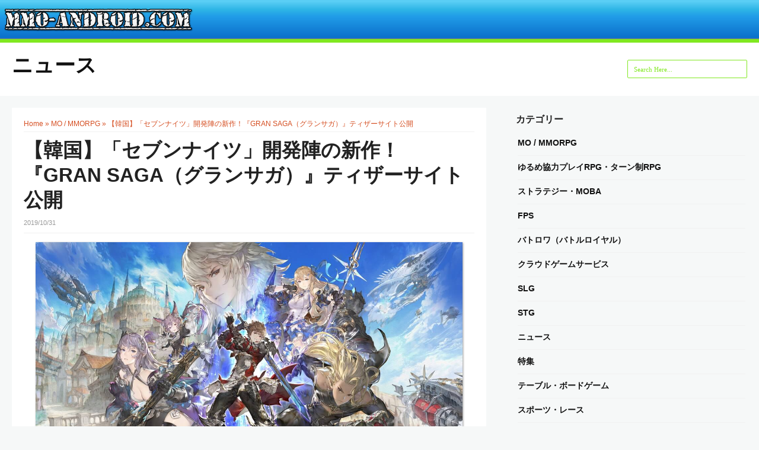

--- FILE ---
content_type: text/html; charset=UTF-8
request_url: https://mmo-android.com/press/48478/
body_size: 11006
content:
<!DOCTYPE html>
<html lang="ja"
	prefix="og: http://ogp.me/ns#" >
<head>
<title>【韓国】「セブンナイツ」開発陣の新作！『GRAN SAGA（グランサガ）』ティザーサイト公開</title>
<meta charset="UTF-8"/>
<meta name="viewport" content="width=device-width, initial-scale=1.0" />

<link rel="profile" href="http://gmpg.org/xfn/11">
<link rel="pingback" href="https://mmo-android.com/press/xmlrpc.php"/>




<!-- All in One SEO Pack 2.12 by Michael Torbert of Semper Fi Web Designob_start_detected [-1,-1] -->
<meta name="description"  content="NPIXELは、MMORPG『GRAN SAGA（グランサガ）』の韓国公式ティザーサイトを公開した。 2020年に発売予定の『GRAN SAGA』は、「セブンナイツ」を誕生させた開発者が集まった新生開発会社NPIXELが披露する最初のプロジェクトだ。 没入度の高い冒険を提供するため、Unreal" />

<meta name="keywords"  content="gran saga（グランサガ）" />

<link rel="canonical" href="https://mmo-android.com/press/48478/" />
<meta property="og:title" content="【韓国】「セブンナイツ」開発陣の新作！『GRAN SAGA（グランサガ）』ティザーサイト公開" />
<meta property="og:type" content="article" />
<meta property="og:url" content="https://mmo-android.com/press/48478/" />
<meta property="og:image" content="https://mmo-android.com/press/wp-content/uploads/2019/10/gs001.jpg" />
<meta property="og:description" content="NPIXELは、MMORPG『GRAN SAGA（グランサガ）』の韓国公式ティザーサイトを公開した。 2020年に発売予定の『GRAN SAGA』は、「セブンナイツ」を誕生させた開発者が集まった新生開発会社NPIXELが披露する最初のプロジェクトだ。 没入度の高い冒険を提供するため、Unreal Engineを利用して華麗なグラフィックを披露し、膨大なコンテンツボリュームを提供する予定だ。 ティザーサイトを通じて、『GRAN SAGA』の世界観と基本的なストーリー、多様なキャラクターやティザー映像を確認することができる。多くの英雄たちの物語を描いた作品で、世界中の英雄は、特別な伝説が宿る「グランウェポン」を探し得ながら、様々な物語を体験していくことになる。 モバイルとPCを含めたマルチプラットフォームを視野に入れて開発中であり、特定機器やプラットフォームに制限されない自由度の高いゲーム性を最大限実現する計画だ。 GRAN SAGA " />
<meta property="article:published_time" content="2019-10-31T05:11:42Z" />
<meta property="article:modified_time" content="2019-10-31T05:12:10Z" />
<meta name="twitter:card" content="summary" />
<meta name="twitter:title" content="【韓国】「セブンナイツ」開発陣の新作！『GRAN SAGA（グランサガ）』ティザーサイト公開" />
<meta name="twitter:description" content="NPIXELは、MMORPG『GRAN SAGA（グランサガ）』の韓国公式ティザーサイトを公開した。 2020年に発売予定の『GRAN SAGA』は、「セブンナイツ」を誕生させた開発者が集まった新生開発会社NPIXELが披露する最初のプロジェクトだ。 没入度の高い冒険を提供するため、Unreal Engineを利用して華麗なグラフィックを披露し、膨大なコンテンツボリュームを提供する予定だ。 ティザーサイトを通じて、『GRAN SAGA』の世界観と基本的なストーリー、多様なキャラクターやティザー映像を確認することができる。多くの英雄たちの物語を描いた作品で、世界中の英雄は、特別な伝説が宿る「グランウェポン」を探し得ながら、様々な物語を体験していくことになる。 モバイルとPCを含めたマルチプラットフォームを視野に入れて開発中であり、特定機器やプラットフォームに制限されない自由度の高いゲーム性を最大限実現する計画だ。 GRAN SAGA " />
<meta name="twitter:image" content="https://mmo-android.com/press/wp-content/uploads/2019/10/gs001.jpg" />
<meta itemprop="image" content="https://mmo-android.com/press/wp-content/uploads/2019/10/gs001.jpg" />
<!-- /all in one seo pack -->
<link rel='dns-prefetch' href='//fonts.googleapis.com' />
<link rel='dns-prefetch' href='//s.w.org' />
<link rel="alternate" type="application/rss+xml" title="ニュース &raquo; フィード" href="https://mmo-android.com/press/feed/" />
<link rel="alternate" type="application/rss+xml" title="ニュース &raquo; コメントフィード" href="https://mmo-android.com/press/comments/feed/" />
		<script type="text/javascript">
			window._wpemojiSettings = {"baseUrl":"https:\/\/s.w.org\/images\/core\/emoji\/11\/72x72\/","ext":".png","svgUrl":"https:\/\/s.w.org\/images\/core\/emoji\/11\/svg\/","svgExt":".svg","source":{"concatemoji":"https:\/\/mmo-android.com\/press\/wp-includes\/js\/wp-emoji-release.min.js?ver=4.9.26"}};
			!function(e,a,t){var n,r,o,i=a.createElement("canvas"),p=i.getContext&&i.getContext("2d");function s(e,t){var a=String.fromCharCode;p.clearRect(0,0,i.width,i.height),p.fillText(a.apply(this,e),0,0);e=i.toDataURL();return p.clearRect(0,0,i.width,i.height),p.fillText(a.apply(this,t),0,0),e===i.toDataURL()}function c(e){var t=a.createElement("script");t.src=e,t.defer=t.type="text/javascript",a.getElementsByTagName("head")[0].appendChild(t)}for(o=Array("flag","emoji"),t.supports={everything:!0,everythingExceptFlag:!0},r=0;r<o.length;r++)t.supports[o[r]]=function(e){if(!p||!p.fillText)return!1;switch(p.textBaseline="top",p.font="600 32px Arial",e){case"flag":return s([55356,56826,55356,56819],[55356,56826,8203,55356,56819])?!1:!s([55356,57332,56128,56423,56128,56418,56128,56421,56128,56430,56128,56423,56128,56447],[55356,57332,8203,56128,56423,8203,56128,56418,8203,56128,56421,8203,56128,56430,8203,56128,56423,8203,56128,56447]);case"emoji":return!s([55358,56760,9792,65039],[55358,56760,8203,9792,65039])}return!1}(o[r]),t.supports.everything=t.supports.everything&&t.supports[o[r]],"flag"!==o[r]&&(t.supports.everythingExceptFlag=t.supports.everythingExceptFlag&&t.supports[o[r]]);t.supports.everythingExceptFlag=t.supports.everythingExceptFlag&&!t.supports.flag,t.DOMReady=!1,t.readyCallback=function(){t.DOMReady=!0},t.supports.everything||(n=function(){t.readyCallback()},a.addEventListener?(a.addEventListener("DOMContentLoaded",n,!1),e.addEventListener("load",n,!1)):(e.attachEvent("onload",n),a.attachEvent("onreadystatechange",function(){"complete"===a.readyState&&t.readyCallback()})),(n=t.source||{}).concatemoji?c(n.concatemoji):n.wpemoji&&n.twemoji&&(c(n.twemoji),c(n.wpemoji)))}(window,document,window._wpemojiSettings);
		</script>
		<style type="text/css">
img.wp-smiley,
img.emoji {
	display: inline !important;
	border: none !important;
	box-shadow: none !important;
	height: 1em !important;
	width: 1em !important;
	margin: 0 .07em !important;
	vertical-align: -0.1em !important;
	background: none !important;
	padding: 0 !important;
}
</style>
	<style type="text/css">
	.wp-pagenavi{float:left !important; }
	</style>
  <link rel='stylesheet' id='advanced-responsive-video-embedder-css'  href='https://mmo-android.com/press/wp-content/plugins/advanced-responsive-video-embedder/public/advanced-responsive-video-embedder-public.css?ver=5.3.3' type='text/css' media='all' />
<link rel='stylesheet' id='se-link-styles-css'  href='https://mmo-android.com/press/wp-content/plugins/search-everything/static/css/se-styles.css?ver=4.9.26' type='text/css' media='all' />
<link rel='stylesheet' id='wc-shortcodes-style-css'  href='https://mmo-android.com/press/wp-content/plugins/wc-shortcodes/includes/css/style.css?ver=1.64' type='text/css' media='all' />
<link rel='stylesheet' id='wordpress-popular-posts-css-css'  href='https://mmo-android.com/press/wp-content/plugins/wordpress-popular-posts/public/css/wpp.css?ver=4.0.13' type='text/css' media='all' />
<link rel='stylesheet' id='style-css'  href='https://mmo-android.com/press/wp-content/themes/mansar/style.css?ver=4.9.26' type='text/css' media='all' />
<link rel='stylesheet' id='googleFonts1-css'  href='http://fonts.googleapis.com/css?family=Open+Sans%3A400%2C700&#038;ver=4.9.26' type='text/css' media='all' />
<link rel='stylesheet' id='googleFonts2-css'  href='http://fonts.googleapis.com/css?family=Lato%3A400%2C700%2C900%2C400italic%2C700italic&#038;ver=4.9.26' type='text/css' media='all' />
<link rel='stylesheet' id='addtoany-css'  href='https://mmo-android.com/press/wp-content/plugins/add-to-any/addtoany.min.css?ver=1.14' type='text/css' media='all' />
<style id='addtoany-inline-css' type='text/css'>
.addtoany_share_save_container {margin: 40px 0 0px 0;}
</style>
<link rel='stylesheet' id='wordpresscanvas-font-awesome-css'  href='https://mmo-android.com/press/wp-content/plugins/wc-shortcodes/includes/css/font-awesome.css?ver=4.3.0' type='text/css' media='all' />
<link rel='stylesheet' id='wp-pagenavi-style-css'  href='https://mmo-android.com/press/wp-content/plugins/wp-pagenavi-style/css/css3_black.css?ver=1.0' type='text/css' media='all' />
<script type='text/javascript' src='https://mmo-android.com/press/wp-includes/js/jquery/jquery.js?ver=1.12.4'></script>
<script type='text/javascript' src='https://mmo-android.com/press/wp-includes/js/jquery/jquery-migrate.min.js?ver=1.4.1'></script>
<script type='text/javascript' src='https://mmo-android.com/press/wp-content/plugins/add-to-any/addtoany.min.js?ver=1.0'></script>
<script type='text/javascript'>
/* <![CDATA[ */
var wpp_params = {"sampling_active":"0","sampling_rate":"100","ajax_url":"https:\/\/mmo-android.com\/press\/wp-admin\/admin-ajax.php","action":"update_views_ajax","ID":"48478","token":"8b52783135"};
/* ]]> */
</script>
<script type='text/javascript' src='https://mmo-android.com/press/wp-content/plugins/wordpress-popular-posts/public/js/wpp.js?ver=4.0.13'></script>
<script type='text/javascript' src='https://mmo-android.com/press/wp-content/themes/mansar/js/common-scripts.js?ver=4.9.26'></script>
<link rel='https://api.w.org/' href='https://mmo-android.com/press/wp-json/' />
<link rel="EditURI" type="application/rsd+xml" title="RSD" href="https://mmo-android.com/press/xmlrpc.php?rsd" />
<link rel="wlwmanifest" type="application/wlwmanifest+xml" href="https://mmo-android.com/press/wp-includes/wlwmanifest.xml" /> 
<link rel='prev' title='【タイ】『ラグナロクタクティクス』11月8日にサービス開始！' href='https://mmo-android.com/press/48471/' />
<link rel='next' title='GRAVITY、G-STAR 2019特別サイトオープン！『ラグナロクオリジン』はラグナロクオンラインの感性を最も完璧に盛り込んだ大型新作！' href='https://mmo-android.com/press/48497/' />
<meta name="generator" content="WordPress 4.9.26" />
<link rel='shortlink' href='https://mmo-android.com/press/?p=48478' />
<link rel="alternate" type="application/json+oembed" href="https://mmo-android.com/press/wp-json/oembed/1.0/embed?url=https%3A%2F%2Fmmo-android.com%2Fpress%2F48478%2F" />
<link rel="alternate" type="text/xml+oembed" href="https://mmo-android.com/press/wp-json/oembed/1.0/embed?url=https%3A%2F%2Fmmo-android.com%2Fpress%2F48478%2F&#038;format=xml" />

<script data-cfasync="false">
window.a2a_config=window.a2a_config||{};a2a_config.callbacks=[];a2a_config.overlays=[];a2a_config.templates={};a2a_localize = {
	Share: "共有",
	Save: "ブックマーク",
	Subscribe: "購読",
	Email: "メール",
	Bookmark: "ブックマーク",
	ShowAll: "すべて表示する",
	ShowLess: "小さく表示する",
	FindServices: "サービスを探す",
	FindAnyServiceToAddTo: "追加するサービスを今すぐ探す",
	PoweredBy: "Powered by",
	ShareViaEmail: "メールでシェアする",
	SubscribeViaEmail: "メールで購読する",
	BookmarkInYourBrowser: "ブラウザにブックマーク",
	BookmarkInstructions: "このページをブックマークするには、 Ctrl+D または \u2318+D を押下。",
	AddToYourFavorites: "お気に入りに追加",
	SendFromWebOrProgram: "任意のメールアドレスまたはメールプログラムから送信",
	EmailProgram: "メールプログラム",
	More: "詳細&#8230;"
};

(function(d,s,a,b){a=d.createElement(s);b=d.getElementsByTagName(s)[0];a.async=1;a.src="https://static.addtoany.com/menu/page.js";b.parentNode.insertBefore(a,b);})(document,"script");
</script>
<style type="text/css">.arve-thumb-wrapper { max-width: 300px; }.arve-normal-wrapper { max-width: 560px; }.arve-normal-wrapper.alignleft, .arve-normal-wrapper.alignright, .arve-normal-wrapper.aligncenter { max-width: 400px; }</style>
<script type="text/javascript">
	window._se_plugin_version = '8.1.3';
</script>
<script type="text/javascript">
	window._wp_rp_static_base_url = 'https://wprp.sovrn.com/static/';
	window._wp_rp_wp_ajax_url = "https://mmo-android.com/press/wp-admin/admin-ajax.php";
	window._wp_rp_plugin_version = '3.6.4';
	window._wp_rp_post_id = '48478';
	window._wp_rp_num_rel_posts = '6';
	window._wp_rp_thumbnails = true;
	window._wp_rp_post_title = '%E3%80%90%E9%9F%93%E5%9B%BD%E3%80%91%E3%80%8C%E3%82%BB%E3%83%96%E3%83%B3%E3%83%8A%E3%82%A4%E3%83%84%E3%80%8D%E9%96%8B%E7%99%BA%E9%99%A3%E3%81%AE%E6%96%B0%E4%BD%9C%EF%BC%81%E3%80%8EGRAN+SAGA%EF%BC%88%E3%82%B0%E3%83%A9%E3%83%B3%E3%82%B5%E3%82%AC%EF%BC%89%E3%80%8F%E3%83%86%E3%82%A3%E3%82%B6%E3%83%BC%E3%82%B5%E3%82%A4%E3%83%88%E5%85%AC%E9%96%8B';
	window._wp_rp_post_tags = ['gran+saga%EF%BC%88%E3%82%B0%E3%83%A9%E3%83%B3%E3%82%B5%E3%82%AC%EF%BC%89', 'mo+%2F+mmorpg', 'saga', 'gran', 'br', 'alt'];
	window._wp_rp_promoted_content = true;
</script>
<link rel="stylesheet" href="https://mmo-android.com/press/wp-content/plugins/wordpress-23-related-posts-plugin/static/themes/vertical-m.css?version=3.6.4" />
<style type="text/css">
.related_post_title {

}
ul.related_post {

}
ul.related_post li {
}
ul.related_post li a {
}
ul.related_post li img {
}</style>
	<style type="text/css">
	 .wp-pagenavi
	{
		font-size:12px !important;
	}
	</style>
		  <!--Customizer CSS--> 
      
	  <style type="text/css">
	        
		                
			
              .search-block .search-button,  .pagenavi span.current,
		  .pagenavi span.extend, #respond .form-submit input, .button, .next-image a, .previous-image a,
		    #main-nav, #main-nav #main-menu li, .authorbox, .comment-list .reply 
					 {background-color: #80e820;}
			.widget_tag_cloud a,	.search-block #s , #main-footer a, .comment-metadata a{color: #80e820;}
            #main-nav #main-menu ul li {border-bottom: 1px solid #80e820;}
#searchform  {border: 1px solid #80e820;}
#main-footer {border-top: 6px solid #80e820;}
.comment-meta {box-shadow: 0 0 1px 0 #80e820;
-moz-box-shadow: 0 0 1px 0 #80e820;
-webkit-box-shadow: 0 0 1px 0 #80e820;}

		   				
			
					     .article-header h1, .entry-content h1, .entry-content h2, .entry-content h3, .entry-content h4, .entry-content h5, .entry-content h6,
			 .cdetail h3 a, .cdetail h2 a, .related-articles h4, .comments-title, .related-article h5 a
			  {color:#222222;}             
			 
						
			@media only screen and (max-width: 767px) and (min-width: 480px){
            .post-container,.page-container,.cat-container,.home-container {margin-left:0px !important;}
            }
			@media only screen and (max-width: 479px){
			.post-container,.page-container,.cat-container,.home-container {margin-left:0px !important;}
			
			}
			
	  </style>
      <!--/Customizer CSS-->
		<script type='text/javascript'>var _merchantSettings=_merchantSettings || [];_merchantSettings.push(['AT', '10l3Kz']);(function(){var autolink=document.createElement('script');autolink.type='text/javascript';autolink.async=true; autolink.src= ('https:' == document.location.protocol) ? 'https://autolinkmaker.itunes.apple.com/js/itunes_autolinkmaker.js' : 'http://autolinkmaker.itunes.apple.com/js/itunes_autolinkmaker.js';var s=document.getElementsByTagName('script')[0];s.parentNode.insertBefore(autolink, s);})();</script>



<script>
  (function(i,s,o,g,r,a,m){i['GoogleAnalyticsObject']=r;i[r]=i[r]||function(){
  (i[r].q=i[r].q||[]).push(arguments)},i[r].l=1*new Date();a=s.createElement(o),
  m=s.getElementsByTagName(o)[0];a.async=1;a.src=g;m.parentNode.insertBefore(a,m)
  })(window,document,'script','//www.google-analytics.com/analytics.js','ga');

  ga('create', 'UA-3437900-6', 'auto');
  ga('send', 'pageview');

</script>



</head>


<div id="my_topheader-wp" class="noshadow">
<a href="/"><img src="/image/title.png" alt="" width="320"></a>

</div>                           <!-- /header -->



<body class="post-template-default single single-post postid-48478 single-format-standard wc-shortcodes-font-awesome-enabled">
	<nav id="main-nav" class="top-bar">
	    <div id="main-nav-wrap" class="container">
	    <!-- Main Menu -->
    	
		</div>
		<div class="clr"></div>
	</nav>
	<header id="top-header">
	    <div class="container">

            <h2>			   
            <a title="" href="https://mmo-android.com/press/" class="logo" >ニュース</a>
						</h2>       	    <div class="search-block">
	            <form method="get" id="searchform" class="clr" action="https://mmo-android.com/press/">
                    <input class="search-button" type="submit" value="Search">
					<input type="text" id="s" name="s" value="Search Here..." onfocus="if (this.value == 'Search Here...') {this.value = ''; }" onblur="if (this.value == '') {this.value = 'Search Here...';}">
			    </form>
		    </div>

            <div class="clr"></div>
        </div> <!-- end #container -->
	</header> <!-- end header -->


	<div class="container mtop">
		<div id="inner-content">	<section id="content" class="first clearfix" role="main">
		<div class="post-container">
			               	   			        <article id="post-48478" class="post-48478 post type-post status-publish format-standard has-post-thumbnail hentry category-mmo tag-gran-saga" role="article">
  						<div class="singlebox">
						    <div itemscope itemtype="http://schema.org/WebPage" id="crumbs"> <a itemprop="breadcrumb" href="https://mmo-android.com/press">Home</a> &raquo; <a itemprop="breadcrumb" href="https://mmo-android.com/press/category/mmo/">MO / MMORPG</a> &raquo; <span class="current">【韓国】「セブンナイツ」開発陣の新作！『GRAN SAGA（グランサガ）』ティザーサイト公開</span></div>                                <header class="article-header">
									<h1 class="post-title">【韓国】「セブンナイツ」開発陣の新作！『GRAN SAGA（グランサガ）』ティザーサイト公開</h1>
									<div id="post-meta">		
<p class="post-meta vsmall">
	<span class="">2019/10/31</span>
	
		    
    </p>
<div class="clear"></div>
</div>
								</header> <!-- end header -->
								<section class="entry-content clearfix">
									<p class="none"><img class="aligncenter wp-image-48480" src="https://mmo-android.com/press/wp-content/uploads/2019/10/gs001.jpg" alt="" width="720" height="360" /><br />NPIXELは、MMORPG『<a href="https://mmo-android.com/details/gran-saga.php">GRAN SAGA（グランサガ）</a>』の韓国公式ティザーサイトを公開した。</p>
<div class="e2" align="center"><div class="arve-wrapper arve-normal-wrapper arve-youtube-wrapper " itemscope itemtype="http://schema.org/VideoObject" style="max-width: 560px;"><div class="arve-embed-container" ><iframe class="arve-inner" src="//www.youtube.com/embed/Apbc4bVGIg8?iv_load_policy=3&#038;modestbranding=1&#038;rel=0&#038;wmode=transparent&#038;autoplay=0" frameborder="0" scrolling="no" webkitallowfullScreen mozallowfullscreen allowfullScreen></iframe></div></div></div>
<p class="e1">2020年に発売予定の『GRAN SAGA』は、「セブンナイツ」を誕生させた開発者が集まった新生開発会社NPIXELが披露する最初のプロジェクトだ。</p>
<p class="e1">没入度の高い冒険を提供するため、Unreal Engineを利用して華麗なグラフィックを披露し、膨大なコンテンツボリュームを提供する予定だ。</p>
<p class="e1">ティザーサイトを通じて、『GRAN SAGA』の世界観と基本的なストーリー、多様なキャラクターやティザー映像を確認することができる。<br />多くの英雄たちの物語を描いた作品で、世界中の英雄は、特別な伝説が宿る「グランウェポン」を探し得ながら、様々な物語を体験していくことになる。</p>
<p class="e1">モバイルとPCを含めたマルチプラットフォームを視野に入れて開発中であり、特定機器やプラットフォームに制限されない自由度の高いゲーム性を最大限実現する計画だ。</p>
<p class="no-yohaku e1"><img class="aligncenter wp-image-48481" src="https://mmo-android.com/press/wp-content/uploads/2019/10/3-4.jpg" alt="" width="640" height="360" /><br /><img class="aligncenter wp-image-48484" src="https://mmo-android.com/press/wp-content/uploads/2019/10/4-4.jpg" alt="" width="640" height="360" /><br /><img class="aligncenter wp-image-48482" src="https://mmo-android.com/press/wp-content/uploads/2019/10/5-4.jpg" alt="" width="640" height="360" /><br /><img class="aligncenter wp-image-48485" src="https://mmo-android.com/press/wp-content/uploads/2019/10/7-1.jpg" alt="" width="640" height="360" /></p>
<div class="e4"> </div>
<div class="mystart-title"><a href="https://mmo-android.com/o/gran-saga0a" target="_blank" rel="noopener">GRAN SAGA</a></div>
<div class=""> </div>
<div class="addtoany_share_save_container addtoany_content addtoany_content_bottom"><div class="a2a_kit a2a_kit_size_32 addtoany_list" data-a2a-url="https://mmo-android.com/press/48478/" data-a2a-title="【韓国】「セブンナイツ」開発陣の新作！『GRAN SAGA（グランサガ）』ティザーサイト公開"><a class="a2a_button_twitter" href="https://www.addtoany.com/add_to/twitter?linkurl=https%3A%2F%2Fmmo-android.com%2Fpress%2F48478%2F&amp;linkname=%E3%80%90%E9%9F%93%E5%9B%BD%E3%80%91%E3%80%8C%E3%82%BB%E3%83%96%E3%83%B3%E3%83%8A%E3%82%A4%E3%83%84%E3%80%8D%E9%96%8B%E7%99%BA%E9%99%A3%E3%81%AE%E6%96%B0%E4%BD%9C%EF%BC%81%E3%80%8EGRAN%20SAGA%EF%BC%88%E3%82%B0%E3%83%A9%E3%83%B3%E3%82%B5%E3%82%AC%EF%BC%89%E3%80%8F%E3%83%86%E3%82%A3%E3%82%B6%E3%83%BC%E3%82%B5%E3%82%A4%E3%83%88%E5%85%AC%E9%96%8B" title="Twitter" rel="nofollow noopener" target="_blank"></a><a class="a2a_button_line" href="https://www.addtoany.com/add_to/line?linkurl=https%3A%2F%2Fmmo-android.com%2Fpress%2F48478%2F&amp;linkname=%E3%80%90%E9%9F%93%E5%9B%BD%E3%80%91%E3%80%8C%E3%82%BB%E3%83%96%E3%83%B3%E3%83%8A%E3%82%A4%E3%83%84%E3%80%8D%E9%96%8B%E7%99%BA%E9%99%A3%E3%81%AE%E6%96%B0%E4%BD%9C%EF%BC%81%E3%80%8EGRAN%20SAGA%EF%BC%88%E3%82%B0%E3%83%A9%E3%83%B3%E3%82%B5%E3%82%AC%EF%BC%89%E3%80%8F%E3%83%86%E3%82%A3%E3%82%B6%E3%83%BC%E3%82%B5%E3%82%A4%E3%83%88%E5%85%AC%E9%96%8B" title="Line" rel="nofollow noopener" target="_blank"></a><a class="a2a_button_hatena" href="https://www.addtoany.com/add_to/hatena?linkurl=https%3A%2F%2Fmmo-android.com%2Fpress%2F48478%2F&amp;linkname=%E3%80%90%E9%9F%93%E5%9B%BD%E3%80%91%E3%80%8C%E3%82%BB%E3%83%96%E3%83%B3%E3%83%8A%E3%82%A4%E3%83%84%E3%80%8D%E9%96%8B%E7%99%BA%E9%99%A3%E3%81%AE%E6%96%B0%E4%BD%9C%EF%BC%81%E3%80%8EGRAN%20SAGA%EF%BC%88%E3%82%B0%E3%83%A9%E3%83%B3%E3%82%B5%E3%82%AC%EF%BC%89%E3%80%8F%E3%83%86%E3%82%A3%E3%82%B6%E3%83%BC%E3%82%B5%E3%82%A4%E3%83%88%E5%85%AC%E9%96%8B" title="Hatena" rel="nofollow noopener" target="_blank"></a><a class="a2a_button_facebook" href="https://www.addtoany.com/add_to/facebook?linkurl=https%3A%2F%2Fmmo-android.com%2Fpress%2F48478%2F&amp;linkname=%E3%80%90%E9%9F%93%E5%9B%BD%E3%80%91%E3%80%8C%E3%82%BB%E3%83%96%E3%83%B3%E3%83%8A%E3%82%A4%E3%83%84%E3%80%8D%E9%96%8B%E7%99%BA%E9%99%A3%E3%81%AE%E6%96%B0%E4%BD%9C%EF%BC%81%E3%80%8EGRAN%20SAGA%EF%BC%88%E3%82%B0%E3%83%A9%E3%83%B3%E3%82%B5%E3%82%AC%EF%BC%89%E3%80%8F%E3%83%86%E3%82%A3%E3%82%B6%E3%83%BC%E3%82%B5%E3%82%A4%E3%83%88%E5%85%AC%E9%96%8B" title="Facebook" rel="nofollow noopener" target="_blank"></a></div></div>


									  <br><br>
                               <table>
<tr>
<td style="border-style: none;">
<script async src="//pagead2.googlesyndication.com/pagead/js/adsbygoogle.js"></script>
<!-- テキスト・ディスプレイ記事下部PC向け -->
<ins class="adsbygoogle"
     style="display:inline-block;width:336px;height:280px"
     data-ad-client="ca-pub-0541115874273252"
     data-ad-slot="3080345059"></ins>
<script>
(adsbygoogle = window.adsbygoogle || []).push({});
</script>
</td>

<td style="border-style: none;">
<script async src="//pagead2.googlesyndication.com/pagead/js/adsbygoogle.js"></script>
<!-- テキスト・ディスプレイ記事下部PC向け -->
<ins class="adsbygoogle"
     style="display:inline-block;width:336px;height:280px"
     data-ad-client="ca-pub-0541115874273252"
     data-ad-slot="3080345059"></ins>
<script>
(adsbygoogle = window.adsbygoogle || []).push({});
</script>
</td>

</tr>
</table>



																		<div class="clr"></div>
								</section> <!-- end section -->
								<footer class="article-footer">

	<div class="content-mywp-category">カテゴリー：<a href="https://mmo-android.com/press/category/mmo/" rel="category tag">MO / MMORPG</a></div>
								    <p class="tags"><span class="tags-title">タグ:</span> <a href="https://mmo-android.com/press/tag/gran-saga/" rel="tag">GRAN SAGA（グランサガ）</a></p>									<p class="tags"></p>
                                    								</footer> <!-- end footer -->

                                <ul class="back-details">
	<li><a href="https://mmo-android.com/details/gran-saga.php">GRAN SAGA（グランサガ）</a></li>
	</ul>










                                         <br><br><br><div align="center">
<div class="wp_rp_wrap  wp_rp_vertical_m" id="wp_rp_first"><div class="wp_rp_content"><h3 class="related_post_title">関連記事</h3><ul class="related_post wp_rp"><li data-position="0" data-poid="ex-in_47730" data-post-type="own_sourcefeed" ><a href="https://mmo-android.com/press/47730/" class="wp_rp_thumbnail"><img src="https://mmo-android.com/press/wp-content/uploads/2019/09/gran-150x150.jpg" alt="「セブンナイツ」開発陣の新作MMORPG『GRAN SAGA（グランサガ）』初公開！" width="150" height="150" /></a><a href="https://mmo-android.com/press/47730/" class="wp_rp_title">「セブンナイツ」開発陣の新作MMORPG『GRAN SAGA（グランサガ）』初公開！</a></li><li data-position="1" data-poid="ex-in_34756" data-post-type="own_sourcefeed" ><a href="https://mmo-android.com/press/34756/" class="wp_rp_thumbnail"><img src="https://mmo-android.com/press/wp-content/uploads/2018/05/n1-1-150x150.jpg" alt="NAT Games、「OVERHIT」の次期作となるMMORPG『マルチヒット（仮称）』を開発中" width="150" height="150" /></a><a href="https://mmo-android.com/press/34756/" class="wp_rp_title">NAT Games、「OVERHIT」の次期作となるMMORPG『マルチヒット（仮称）』を開発中</a></li><li data-position="2" data-poid="ex-in_48433" data-post-type="own_sourcefeed" ><a href="https://mmo-android.com/press/48433/" class="wp_rp_thumbnail"><img src="https://mmo-android.com/press/wp-content/uploads/2019/10/b001-2-150x150.jpg" alt="新作RPG『ブレイドエクスロード』100万ダウンロード突破！記念プレゼントとキャンペーン開催が決定" width="150" height="150" /></a><a href="https://mmo-android.com/press/48433/" class="wp_rp_title">新作RPG『ブレイドエクスロード』100万ダウンロード突破！記念プレゼントとキャンペーン開催が決定</a></li><li data-position="3" data-poid="ex-in_48332" data-post-type="own_sourcefeed" ><a href="https://mmo-android.com/press/48332/" class="wp_rp_thumbnail"><img src="https://mmo-android.com/press/wp-content/uploads/2019/10/be-150x150.jpg" alt="『ブレイドエクスロード』正式サービス開始！爽快感と戦略性を兼ね備えた新感覚3Dリアルタイムコマンドバトル" width="150" height="150" /></a><a href="https://mmo-android.com/press/48332/" class="wp_rp_title">『ブレイドエクスロード』正式サービス開始！爽快感と戦略性を兼ね備えた新感覚3Dリアルタイムコマンドバトル</a></li><li data-position="4" data-poid="ex-in_48429" data-post-type="own_sourcefeed" ><a href="https://mmo-android.com/press/48429/" class="wp_rp_thumbnail"><img src="https://mmo-android.com/press/wp-content/uploads/2019/10/2-2-150x150.jpg" alt="『ブレレボ』50対50の大規模バトル「勢力戦」を11月5日に実装！" width="150" height="150" /></a><a href="https://mmo-android.com/press/48429/" class="wp_rp_title">『ブレレボ』50対50の大規模バトル「勢力戦」を11月5日に実装！</a></li><li data-position="5" data-poid="ex-in_48180" data-post-type="own_sourcefeed" ><a href="https://mmo-android.com/press/48180/" class="wp_rp_thumbnail"><img src="https://mmo-android.com/press/wp-content/uploads/2019/10/genyo-150x150.jpg" alt="かわいい妖怪と巡り合うMMORPG『幻妖物語』正式サービス開始" width="150" height="150" /></a><a href="https://mmo-android.com/press/48180/" class="wp_rp_title">かわいい妖怪と巡り合うMMORPG『幻妖物語』正式サービス開始</a></li></ul></div></div>
</div>
                                



                                <br>





<script async src="//pagead2.googlesyndication.com/pagead/js/adsbygoogle.js"></script>
<ins class="adsbygoogle"
     style="display:block"
     data-ad-format="autorelaxed"
     data-ad-client="ca-pub-0541115874273252"
     data-ad-slot="3254586945"></ins>
<script>
     (adsbygoogle = window.adsbygoogle || []).push({});
</script>





<br><br>
<div class="myblack-mansar1">人気記事</div>

<!-- WordPress Popular Posts Plugin v4.0.13 [PHP] [daily] [views] [custom] -->

<ul class="wpp-list">
<div class="myresize60-wpp-list"><ul><li><a href="https://mmo-android.com/press/32187/" title="『CARAVAN STORIES』新イベント「ローモンド湖の水ぜんぶ抜く大作戦」開催。超高難易度ダンジョン「討滅の戦域」登場" target="_self"><img src="https://mmo-android.com/press/wp-content/uploads/wordpress-popular-posts/32187-featured-120x120.jpg" width="120" height="120" alt="『CARAVAN STORIES』新イベント「ローモンド湖の水ぜんぶ抜く大作戦」開催。超高難易度ダンジョン「討滅の戦域」登場" class="wpp-thumbnail wpp_cached_thumb wpp_featured" /></a><span><a href="https://mmo-android.com/press/32187/" title="『CARAVAN STORIES』新イベント「ローモンド湖の水ぜんぶ抜く大作戦」開催。超高難易度ダンジョン「討滅の戦域」登場" class="wpp-post-title" target="_self">『CARAVAN STORIES』新イベント「ローモンド湖の水ぜんぶ抜く大作戦」開催。超高難易度ダンジョン「討滅の戦域」登場</a></span></li></ul></div>
<div class="myresize60-wpp-list"><ul><li><a href="https://mmo-android.com/press/47979/" title="あのスマホMMORPG開発中止になったの！？4選『FF11リブート』『ゲートオブリベリオン』『アルマテジア』『ツリーオブセイヴァーモバイル』" target="_self"><img src="https://mmo-android.com/press/wp-content/uploads/wordpress-popular-posts/47979-featured-120x120.jpg" width="120" height="120" alt="あのスマホMMORPG開発中止になったの！？4選『FF11リブート』『ゲートオブリベリオン』『アルマテジア』『ツリーオブセイヴァーモバイル』" class="wpp-thumbnail wpp_cached_thumb wpp_featured" /></a><span><a href="https://mmo-android.com/press/47979/" title="あのスマホMMORPG開発中止になったの！？4選『FF11リブート』『ゲートオブリベリオン』『アルマテジア』『ツリーオブセイヴァーモバイル』" class="wpp-post-title" target="_self">あのスマホMMORPG開発中止になったの！？4選『FF11リブート』『ゲートオブリベリオン』『アルマテジア』『ツリーオブセイヴァーモバイル』</a></span></li></ul></div>
<div class="myresize60-wpp-list"><ul><li><a href="https://mmo-android.com/press/52221/" title="「タルコフ」っぽい？掠奪、育成、脱出を目指すサバイバルシューター『バッドランダーズ』事前登録開始" target="_self"><img src="https://mmo-android.com/press/wp-content/uploads/wordpress-popular-posts/52221-featured-120x120.jpg" width="120" height="120" alt="「タルコフ」っぽい？掠奪、育成、脱出を目指すサバイバルシューター『バッドランダーズ』事前登録開始" class="wpp-thumbnail wpp_cached_thumb wpp_featured" /></a><span><a href="https://mmo-android.com/press/52221/" title="「タルコフ」っぽい？掠奪、育成、脱出を目指すサバイバルシューター『バッドランダーズ』事前登録開始" class="wpp-post-title" target="_self">「タルコフ」っぽい？掠奪、育成、脱出を目指すサバイバルシューター『バッドランダーズ』事前登録開始</a></span></li></ul></div>
<div class="myresize60-wpp-list"><ul><li><a href="https://mmo-android.com/press/41216/" title="『ファンタジーライフ オンライン』大型アップデート実施！マスターライセンス開放。トレード機能、制作アイテムへの銘入れ実装" target="_self"><img src="https://mmo-android.com/press/wp-content/uploads/wordpress-popular-posts/41216-featured-120x120.jpg" width="120" height="120" alt="『ファンタジーライフ オンライン』大型アップデート実施！マスターライセンス開放。トレード機能、制作アイテムへの銘入れ実装" class="wpp-thumbnail wpp_cached_thumb wpp_featured" /></a><span><a href="https://mmo-android.com/press/41216/" title="『ファンタジーライフ オンライン』大型アップデート実施！マスターライセンス開放。トレード機能、制作アイテムへの銘入れ実装" class="wpp-post-title" target="_self">『ファンタジーライフ オンライン』大型アップデート実施！マスターライセンス開放。トレード機能、制作アイテムへの銘入れ実装</a></span></li></ul></div>
<div class="myresize60-wpp-list"><ul><li><a href="https://mmo-android.com/press/9242/" title="2016年、期待のスマホMMORPG厳選15アプリ。ハイクオリティMMOが続々と登場予定！" target="_self"><img src="https://mmo-android.com/press/wp-content/uploads/wordpress-popular-posts/9242-featured-120x120.png" width="120" height="120" alt="2016年、期待のスマホMMORPG厳選15アプリ。ハイクオリティMMOが続々と登場予定！" class="wpp-thumbnail wpp_cached_thumb wpp_featured" /></a><span><a href="https://mmo-android.com/press/9242/" title="2016年、期待のスマホMMORPG厳選15アプリ。ハイクオリティMMOが続々と登場予定！" class="wpp-post-title" target="_self">2016年、期待のスマホMMORPG厳選15アプリ。ハイクオリティMMOが続々と登場予定！</a></span></li></ul></div>

</ul>

<!-- End WordPress Popular Posts Plugin v4.0.13 -->




<script async src="//pagead2.googlesyndication.com/pagead/js/adsbygoogle.js"></script>
<ins class="adsbygoogle"
     style="display:block"
     data-ad-format="fluid"
     data-ad-layout-key="-hs-1u+32-4g+bb"
     data-ad-client="ca-pub-0541115874273252"
     data-ad-slot="1540054756"></ins>
<script>
     (adsbygoogle = window.adsbygoogle || []).push({});
</script>






                        </div>

					</article> <!-- end article -->

                					</div>
	</section> <!-- end #main -->
<aside id="sidebar"> 
	<div id="secondary" class="widget-area" role="complementary">
									<aside id="categories-2" class="widget widget_categories"><h4 class="widget-title">カテゴリー</h4>		<ul>
	<li class="cat-item cat-item-2"><a href="https://mmo-android.com/press/category/mmo/" >MO / MMORPG</a>
</li>
	<li class="cat-item cat-item-3"><a href="https://mmo-android.com/press/category/social/" >ゆるめ協力プレイRPG・ターン制RPG</a>
</li>
	<li class="cat-item cat-item-5"><a href="https://mmo-android.com/press/category/rts/" >ストラテジー・MOBA</a>
</li>
	<li class="cat-item cat-item-4"><a href="https://mmo-android.com/press/category/fps/" >FPS</a>
</li>
	<li class="cat-item cat-item-1015"><a href="https://mmo-android.com/press/category/batorowa/" >バトロワ（バトルロイヤル）</a>
</li>
	<li class="cat-item cat-item-1014"><a href="https://mmo-android.com/press/category/cloud/" >クラウドゲームサービス</a>
</li>
	<li class="cat-item cat-item-28"><a href="https://mmo-android.com/press/category/slg/" >SLG</a>
</li>
	<li class="cat-item cat-item-29"><a href="https://mmo-android.com/press/category/stg/" >STG</a>
</li>
	<li class="cat-item cat-item-20"><a href="https://mmo-android.com/press/category/news/" >ニュース</a>
</li>
	<li class="cat-item cat-item-21"><a href="https://mmo-android.com/press/category/feature/" >特集</a>
</li>
	<li class="cat-item cat-item-27"><a href="https://mmo-android.com/press/category/table/" >テーブル・ボードゲーム</a>
</li>
	<li class="cat-item cat-item-19"><a href="https://mmo-android.com/press/category/sports/" >スポーツ・レース</a>
</li>
	<li class="cat-item cat-item-129"><a href="https://mmo-android.com/press/category/review/" >レビュー</a>
</li>
	<li class="cat-item cat-item-1"><a href="https://mmo-android.com/press/category/other/" >未分類</a>
</li>
		</ul>
</aside>		<aside id="recent-posts-3" class="widget widget_recent_entries">		<h4 class="widget-title">最新記事</h4>		<ul>
											<li>
					<a href="https://mmo-android.com/press/52336/">MMORPG『オーディン：ヴァルハラライジング』広大なオープンフィールドや町を旅する新規映像公開</a>
											<span class="post-date">2021/2/5</span>
									</li>
											<li>
					<a href="https://mmo-android.com/press/52320/">MMORPG『AOD 龍神無双（アウェイクニング オブ ドラゴン）』事前登録開始！龍に変身し、龍と共に戦え！</a>
											<span class="post-date">2021/2/5</span>
									</li>
											<li>
					<a href="https://mmo-android.com/press/52305/">MMORPG『テラクラシック』配信開始！世界2,800万人が熱狂する「TERA」シリーズ新作</a>
											<span class="post-date">2021/1/29</span>
									</li>
											<li>
					<a href="https://mmo-android.com/press/52276/">覚醒と反撃の物語MMORPG『極夜大陸：メテオの彼方』正式サービス開始！</a>
											<span class="post-date">2021/1/29</span>
									</li>
											<li>
					<a href="https://mmo-android.com/press/52294/">横スクロールMMORPG『アストラテイル』正式サービス開始！おとぎ話のようなファンタジーワールドを冒険</a>
											<span class="post-date">2021/1/20</span>
									</li>
					</ul>
		</aside>    	    	</div><!-- #secondary -->
</aside></div> <!-- end inner-content -->
    </div> <!-- end content -->
        <div class="clr"></div>
			<footer id="main-footer">

				<div id="bottom-footer">
				    <div class="layout-wrap container">
                       <div id="footer-logo" class="five-col">
                         <p></p>
                       </div>
					 <!-- Footer Menu -->
     	            					<div id="footer-social-icons" class="seven-col last">
                                                                                                                                                                          				    </div>
					<div id="footer-copyright">
                       <p class="vsmall"> <span class="alignleft"></span>

                       <span class="alignright ">当サイト「MMO-Android.com」の内容は、すべて無断転載を固く禁止します。<br>(C) mmo-android.com All Rights Reserved.</span></p>
                    </div>
                    </div>
                </div><!-- end #inner-footer -->
			</footer> <!-- end footer -->
        <div id="gototop">Scroll To Top</div>

        <script type='text/javascript' src='https://mmo-android.com/press/wp-includes/js/imagesloaded.min.js?ver=3.2.0'></script>
<script type='text/javascript' src='https://mmo-android.com/press/wp-includes/js/masonry.min.js?ver=3.3.2'></script>
<script type='text/javascript' src='https://mmo-android.com/press/wp-includes/js/jquery/jquery.masonry.min.js?ver=3.1.2b'></script>
<script type='text/javascript'>
/* <![CDATA[ */
var WCShortcodes = {"ajaxurl":"https:\/\/mmo-android.com\/press\/wp-admin\/admin-ajax.php"};
/* ]]> */
</script>
<script type='text/javascript' src='https://mmo-android.com/press/wp-content/plugins/wc-shortcodes/includes/js/rsvp.js?ver=1.64'></script>
<script type='text/javascript' src='https://mmo-android.com/press/wp-includes/js/wp-embed.min.js?ver=4.9.26'></script>
    </body>
</html>
<!--
Performance optimized by W3 Total Cache. Learn more: https://www.w3-edge.com/products/

Database Caching 31/77 queries in 0.603 seconds using disk

Served from: mmo-android.com @ 2026-01-19 22:00:45 by W3 Total Cache
-->

--- FILE ---
content_type: text/html; charset=UTF-8
request_url: https://mmo-android.com/press/wp-admin/admin-ajax.php
body_size: -99
content:
WPP: OK. Execution time: 0.039607 seconds

--- FILE ---
content_type: text/html; charset=utf-8
request_url: https://www.google.com/recaptcha/api2/aframe
body_size: 266
content:
<!DOCTYPE HTML><html><head><meta http-equiv="content-type" content="text/html; charset=UTF-8"></head><body><script nonce="ENdlgXiuHpDOxGgebRZhvg">/** Anti-fraud and anti-abuse applications only. See google.com/recaptcha */ try{var clients={'sodar':'https://pagead2.googlesyndication.com/pagead/sodar?'};window.addEventListener("message",function(a){try{if(a.source===window.parent){var b=JSON.parse(a.data);var c=clients[b['id']];if(c){var d=document.createElement('img');d.src=c+b['params']+'&rc='+(localStorage.getItem("rc::a")?sessionStorage.getItem("rc::b"):"");window.document.body.appendChild(d);sessionStorage.setItem("rc::e",parseInt(sessionStorage.getItem("rc::e")||0)+1);localStorage.setItem("rc::h",'1768827648621');}}}catch(b){}});window.parent.postMessage("_grecaptcha_ready", "*");}catch(b){}</script></body></html>

--- FILE ---
content_type: text/css
request_url: https://mmo-android.com/press/wp-content/themes/mansar/style.css?ver=4.9.26
body_size: 10139
content:
/**************************************
Theme Name: Mansar
Theme URI: http://webloggerz.com/mansar-wordpress-theme/
Description: A Free WordPress Blog / Magazine Theme by WebLoggerz.com
Author: WebLoggerz.com
Author URI: http://webloggerz.com/
Version: 1.2.2
Tags: microformats, rtl-language-support, sticky-post, right-sidebar, left-sidebar,gray, black, red, white, light, fluid-layout, two-columns, right-sidebar, responsive-layout, custom-colors, custom-menu, editor-style, featured-images, full-width-template, sticky-post, theme-options, threaded-comments, translation-ready
Text Domain: mansar

License: GNU General Public License v2.0 or later
License URI: http://www.gnu.org/licenses/gpl-2.0.html
------------ Index ------------
01. GENERAL STYLES
02. LAYOUT & GRID STYLES
03. H1, H2, H3, H4, H5 STYLES
04. LINK STYLES
05. HEADER STYLES
06. NAVIGATION STYLES
07. POSTS & CONTENT STYLES
08. SIDEBARS & ASIDES
09. COMMENT STYLES
10. COMMENT FORM STYLES
11. WORDPRESS BODY CLASSES
12. PAGE NAVI STYLES
13. FOOTER STYLES
******************************************/
/*********************
01. GENERAL STYLES*/

*{ padding:0; margin:0;	outline:none; list-style:none; border: 0 none;}
html {}
body { font-family: "Hiragino Kaku Gothic ProN", "���S�V�b�N", YuGothic, Meiryo, sans-serif; font-size: 13px; line-height:1.3; color:#000; background: #F6F8F8; width:100%;}
/*
p{word-spacing:0.1em; padding:10px 0;line-height: 1.9; font-size:13px;font-family: "Hiragino Kaku Gothic ProN", "���S�V�b�N", YuGothic, Meiryo, sans-serif;}
*/
a{text-decoration:none;}
.clr {clear:both;}

img{max-width:100%;height:auto;}
textarea, input[type=text], input[type=password], input[type=email], select {border: 1px solid #ccc; background: #fff; font-size: inherit;}

input, select {cursor: pointer;}
input[type=text], input[type=password], input[type=email] {cursor: text;}
textarea {overflow:auto;}
textarea, input {padding: 5px;outline: none;}
select {padding: 2px;}
option {padding: 0 4px;}
input[type=button], button {padding: 4px;cursor: pointer;vertical-align: middle;} input:hover{color:#111;}
input.text_input,textarea.textarea {border: 1px solid #ccc;-moz-border-radius: 1px;-webkit-border-radius: 1px; border-radius: 1px;}
input.text_input:focus,textarea.textarea:focus {border: 1px solid #999;	}

#menu-icon, .search-block .search-button, .post-meta-author,.post-meta-date,.post-meta-comments,
#gototop, .facebook, .twitter, .pinterest, .rss,.youtube, .googleplus, .stumbleupon
{background-image:url(images/sprite.png); background-repeat: no-repeat;}

/*********************
02. LAYOUT & GRID STYLES */

.aligncenter{float:center;}
.alignright {float:right;}
.alignleft {float:left;}
.center {text-align:center;}
.wrap {margin:0 auto;}

.container {max-width:1240px; margin:auto; clear:both;}
.post-container,.page-container,.cat-container,.home-container {margin-right: 440px; overflow:auto;}    /* ��.post-container,.page-container,.cat-container,.home-container {margin-right: 440px; overflow:auto;}  */
.full-width{margin-right:0px !important; margin-left:0px !important; }
.entry-content p{/*padding:10px 20px;*/margin-top:1em;}
.entry-content a{ /*border-bottom: 1px solid #DDD;*/}
.entry-content a:hover{ border-bottom-color: #1e8cbe; }
.entry-content p, .entry-content li{font-size:15px; line-height:1.5;}
/* .entry-content p a, .entry-content li a{border-bottom:3px solid;} */

#inner-content{overflow:auto;}
#content{float: left; width: 100%; margin-bottom:100px;}

.one-col       {width: 6.85483%; }
.two-col       {width: 15.32258%;}
.three-col   {width: 23.79032%;}
.four-col     {width: 32.25806%;}
.five-col     {width: 40.7258%; }
.six-col       {width: 49.19354%;}
.seven-col   {width: 57.66129%;}
.eight-col   {width: 66.12903%;}
.nine-col     {width: 74.59677%;}
.ten-col       {width: 83.06451%;}
.eleven-col {width: 91.53225%;}
.twelve-col {width: 100%; margin-right: 0;}

.one-col, .two-col, .three-col, .four-col, .five-col, .six-col, .seven-col, .eight-col, .nine-col, .ten-col, .eleven-col, .twelve-col {
	clear: none; display: inline; float: left; margin-bottom: 10px;	margin-right:1.61291%;overflow:hidden; padding: 0; position: relative;}

.first {margin-left: 0 !important; }
.last {margin-right:0 !important; }
.mtop{ margin-top:20px;}
.mbottom {margin-bottom:20px;}
.mleft {margin-left:20px;}
.mright {margin-right:20px;}
.mdefault{margin:20px;}
.mnone {margin:0px;}
.pnone {padding:0px;}
.vsmall {font-size:11px;}
.small   {font-size:12px;}
.medium {font-size:13px;}
.big  {font-size:14px;}
.sticky {}
.bypostauthor {}

/*******************************
03. H1, H2, H3, H4, H5 STYLES */

h1, .h1, h2, .h2, h3, .h3, h4, .h4, h5, .h5 , h6 , .h6{ margin:10px 0; font-family: "Hiragino Kaku Gothic ProN", "���S�V�b�N", YuGothic, Meiryo, sans-serif; color:#222; clear:both;}
h1 a, .h1 a, h2 a, .h2 a, h3 a, .h3 a, h4 a, .h4 a, h5 a, .h5 a , h6 a, .h6 a { text-decoration: none; color:#222;}
h1,.h1 {font-size:30px}
h2,.h2 {font-size: 26px;}
h3,.h3 {font-size: 24px;}
h4,.h4 {font-size: 22px;}
h5,.h5 {font-size: 20px;}
h6,.h6 {font-size: 18px;}

/*********************
04. LINK STYLES */

a{color: #1e8cbe;}
a, a:visited {}
a:hover, a:visited:hover,
a:focus, a:visited:focus {}
a:link, a:visited:link {}

/******************
05. HEADER SYTLES */

#top-header{ margin:auto; /*position: relative;*/ background-color: #fff; /* #6A5A5D; */ width: 100%; min-height:90px;}
#top-header .logo, #footer-logo .logo{ position: relative; float: left; color: #fff; font-size: 35px; font-weight:bold;
max-height: 63px; z-index:999;}
#top-header h1, #top-header h2{float:left; margin-top:15px;}
#top-header .logo {height:60px;min-width:300px; background-repeat:no-repeat; color:#111; }

/**********************
06. NAVIGATION STYLES */

.top-nav {float: right;margin-top: 30px; margin-right: 10px;font-size: 12px;}

.top-nav li {position: relative; display: inline-block; float: left; padding: 6px 10px; border-radius: 2px;}
.top-nav li a{color:#F6F8F8; font-weight:bold; font-size:11px; }
.top-nav li a:hover{ color:#fff; }
.top-nav li.current-menu-item a{color:#fff;}
.top-nav ul {background-color: #6A5A5D; display: none; padding: 0;
           position: absolute; top: 31px; left:0px; width: 180px; z-index: 99999; float: left;}

#main-nav  {margin:0 auto; background-color: #1e8cbe; min-height:6px; width:100%; clear:both;}
#main-nav #main-menu{float:left; margin:0px; }
#main-nav  #main-menu li{position: relative; float: left; background-color: #1e8cbe; /* #F6F8F8;  border-right:1px solid #6A5A5D; */ text-align: center;}
#main-nav  #main-menu li a { display: inline-block; color: #fff; padding:20px 12px; font-size:13px; font-weight:bold; min-width:90px; height:20px; text-transform:uppercase;}

#main-nav  #main-menu ul {display: none; padding:0; position: absolute; top: 60px; width: 186px;
			z-index: 99999;	float: left; left:0px; background-color:#333; }
#main-nav  #main-menu ul ul{display: none; padding:0; position: absolute; top: 0px; width: 186px;
			z-index: 99999;	float: left; left:186px; background-color:#333; }
#main-nav #main-menu li.simplemenu ul {width:186px;}
#main-nav  #main-menu ul li, #top-nav ul li { z-index: 99999; width: 186px; border:0 none; border-bottom: 1px solid #1e8cbe;
			font-size:12px;	height:auto; margin:0; padding:0px;}
#main-nav  #main-menu ul a, #top-nav ul a { border:0 none; background: none !important; height: auto !important;line-height: 1em;
		                          padding: 20px 0px 20px 12px; width: 174px; display: block !important; margin-right: 0 !important;
                                  z-index: 99999;	color: #FFF !important; text-align:left; font-weight:normal; font-size:12px;}

#main-nav  #main-menu li:hover, #main-nav #main-menu li.current-menu-item
{background-color:  rgba(255,255,255,0.1); /*#1e8cbe;*/ color:#fff!important;}
#main-nav  #main-menu li:hover > a, #main-nav  #main-menu :hover > a {}
#main-nav  #main-menu li:hover > ul, #top-nav li:hover > ul {display: block;}

#main-nav  #main-menu ul li:hover > a, #main-nav  #main-menu ul :hover > a , .top-nav ul li:hover > a, .top-nav ul :hover > a{color: #FFF;}
#main-nav  #main-menu ul li {background-color:#333;}
#menu-icon{display:none; color:#fff; height:30px; cursor:pointer;
          padding:21px 8px 0 45px; float:left; font-weight:bold; background-position: -223px 12px;}

#main-nav #socialcircle{float:right;}
#main-nav #socialcircle li {float:left;margin-right: 20px;margin-top:7px}
#image-navigation{float:right; margin-top:20px;}

/*********************
07. POSTS & CONTENT STYLES */

.article-header h1{ font-size:33px;}
#crumbs{margin-bottom: 10px;font-family: "Hiragino Kaku Gothic ProN", "���S�V�b�N", YuGothic, Meiryo, sans-serif;
       clear: both; font-size:12px; padding-bottom: 5px; color:#d54e21; border-bottom: 1px solid #F1F1F1;}
#crumbs a{color:#d54e21;}
#crumbs a:hover{color:#1e8cbe;}
.post-meta {font-size: 11px; color: #999; padding-top:0px;border-bottom: 1px solid #F1F1F1;padding-bottom:10px;}
.post-meta-author{ background-repeat: no-repeat; padding-left: 25px; background-position: -239px -59px; margin-right: 15px;}
.post-meta-date{ background-repeat: no-repeat; padding-left: 25px; margin-right:15px; background-position: -239px -44px;}
.post-meta-comments{ background-repeat: no-repeat; padding-left: 25px; background-position: -239px -73px; margin-right: 15px;}
.post-meta-author a , .post-meta-comments a {color:#999;}
.post-meta-author a:hover , .post-meta-comments a:hover{color:#1e8cbe;}
blockquote { margin: 1.5em 1.5em 1.5em 35px; padding-left: 0.5em; border-left: solid 3px #1e8cbe; }
code { background: #e8eaee; padding: 0 .375em; }

/* Authors Page */
.our_authors {overflow: hidden;}
.our_authors .item {padding: 10px; width: 10%; margin:20px 5px; float: left; min-width:120px; height:120px; position:relative;}
.our_authors .item img{border-radius:100px; width:100%; height:auto; margin:0px;}
.our_authors .item .desc {display:none;	position: absolute; top:10px; z-index: 2; text-align: center; width: 120px }
.our_authors .item:hover .desc{ display:block;}
.our_authors .item:hover img{opacity:0.1 !important;}
.our_authors .item .desc h6 {font-weight: bold; margin-bottom: 5px;font-size:12px; margin-top:29px;}
.our_authors .item .desc p {font-size:14px; font-weight:bold; margin-bottom: 5px;}

/* Category Pages */
.cat-container article,.home-container article{width:48.75%; position:relative; box-shadow: 0 2px 0 #eee; }
.cat-container .item-list:nth-child(even) {margin-right: 2.5%;}
.home-container .item-list:nth-child(odd) {margin-right: 2.5%;}
.item-list{background-color:#fff;float:left;}

.cat-head{background-color: #fff; margin-top: 0px; padding: 30px;overflow: auto; background-color:#333;}
.cat-head h1{margin:0px; color:#fff; font-size:28px; }
.cat-head p {color:#fff;}
.cthumb {position: relative; height:206px; overflow:hidden; }
.cthumb a {display:block;}
.cthumb a img {height:206px;width:100%; -webkit-transition: all .9s ease;
                -moz-transition: all .9s ease;                  -o-transition: all .9s ease;                     transition: all .9s ease;}

.cthumb a img:hover {  -webkit-transform: scale(1.1);
       -moz-transform: scale(1.1);         -o-transform: scale(1.1);
            transform: scale(1.1);}

.catbox { position: absolute; z-index: 10; bottom: 10px; left: 10px;}
.catbox ul li{float:left;display:inline-block;}
.catbox a, .hcat a:visited { color: #d54e21 !important; padding: 2px 8px; background: #F6F8F8; margin-right:1px; font-weight: bold;
font-size: 13px;}

.cdetail {padding: 20px;}
.cdetail  h3, .cdetail  h2{margin:0px; font-size:26px; padding:15px 0; word-wrap:break-word;}
.cdetail  h3 a:hover, .cdetail  h2 a:hover{color:#1e8cbe;}
.cdetail .postmeta{ color:#999;}
.cdetail .postmeta a{ color:#999;}
.cdetail .postmeta a:hover{ color:#1e8cbe;}
.singlebox{background-color:#fff; padding:20px;}
.byline { color: #999;}
.entry-content ul, .entry-content ol{ margin: 0 15px 15px 20px; padding-left:20px}
.entry-content  ul li, .entry-content  ol li{font-family: "Hiragino Kaku Gothic ProN", "���S�V�b�N", YuGothic, Meiryo, sans-serif; margin-left:10px}
.entry-content  ul li {list-style: circle;}
.entry-content  ol li {list-style: decimal;}
.single-post-thumb { width: 100%;}

.article-footer .tags a, .widget_tag_cloud a{
background-color: #f2f2f2; padding: 2px 4px; color: #1e8cbe; font-size: 11px; white-space:nowrap;}

.post-shares{padding-bottom:20px;}
.post-share{overflow:auto; padding:20px 0 20px 0;}
.post-share li{float:left; margin-right:20px;}

/*Author Box*/
.authorbox { overflow: hidden; border-top: 1px solid #F1F1F1; border-bottom: 1px solid #F1F1F1; background-color: #1e8cbe;
margin-left: -20px;
margin-right: -20px;
padding: 20px;}
.authorleft { float: left; overflow: hidden; padding: 20px 0 20px 0; width:100%; }
.authorleft .authorimg { float: left; width: 136px; }
.authorbio { line-height: 170%; margin-left: 180px; }
.authorbio p{color: rgba(255,255,255,0.9); margin-bottom: 10px;}
.author-title{font-size:22px; font-family: "Hiragino Kaku Gothic ProN", "���S�V�b�N", YuGothic, Meiryo, sans-serif; color:#fff;}
.author-title:hover{ text-decoration:underline; color:#fff;}
.author-site{font-size:15px; rgba(255,255,255,0.6); font-family: "Hiragino Kaku Gothic ProN", "���S�V�b�N", YuGothic, Meiryo, sans-serif; color:#fff; border-bottom: 1px solid rgba(255,255,255,0.2); padding-bottom: 3px;}
.author-site:hover{ border-bottom-color:#fff; color:#fff !important;}
.authorleft .authorimg img { -webkit-border-radius: 50%; -moz-border-radius: 50%; border-radius: 50%; border: 6px solid #1976A1; }
.authorbio .socialcircle { margin-top: 5px; color: #999; }
.authorbio .socialcircle li { float: left; margin-right: 15px; }
.authorbio .socialcircle li:first-child{margin-top:-2px;}

/*Related Articles*/
.related-articles{border-bottom: 5px solid #f1f1f1;overflow:auto;}
.related-articles h4{margin:20px 0px;}
.related-article:nth-child(3) {margin-right: 0;}
.related-article img{ height:auto; width:374px; height:199px;}
.related-article h5{text-align:center;margin-top:0px;}
.related-article h5 a{color:#333;}
.related-article h5 a:hover{color: #1e8cbe;}
/* Scroll to top */
#gototop{ z-index: 2; background-color: #333; background-position: -157px -36px;
         width: 40px; height: 40px; text-indent: -99999px; overflow: auto;
         position: fixed; bottom: -100px; right: 10px; cursor: pointer;
         -webkit-transition: all .7s ease-in-out;
         -moz-transition: all .7s ease-in-out;
         -o-transition: all .7s ease-in-out;
         -ms-transition: all .7s ease-in-out;
         transition: all .7s ease-in-out;}
/* Search Box */
.search-block { overflow: hidden; float: right;margin-top: 29.5px;}

#searchform{ overflow: hidden; border: 1px solid #1e8cbe;
border-radius: 2px; height: 29px;}

.search-block .search-button { display:none !important; background-position: -193px -43px; cursor: pointer;
float: right; height: 29px;
width: 30px; text-indent: -999999px;
display: block; border: 0 none; background-color:#6A5A5D }

.search-block #s { background-color: #fff; /* #6A5A5D; */ float: right; font: normal 11px Trebuchet MS;
padding: 0 10px 0 10px; width: 180px; height:29px; color: #1e8cbe; border:none; border-radius:2px;
-o-transition: width .7s , color .4s; -webkit-transition: width .7s , color .4s;
-moz-transition: width .7s , color .4s; transition: width .7s , color .4s;}

.search-block #s:focus{background-color:#F6F8F8; color:#1e8cbe; border:none !important;}

/* 404 Page */
.not-found-block #s{background: #fff; font: normal 11px Trebuchet MS;
padding: 6px 12px 7px 12px; width:50%;
border: 1px solid #ececec;-o-transition: width .7s , color .4s;
-webkit-transition: width .7s , color .4s;
-moz-transition: width .7s , color .4s;
transition: width .7s , color .4s;}

.not-found-block #s:focus{background-color:#F6F8F8; color:#1e8cbe; }
.not-found-block .search-button{ background-color:blue; cursor: pointer;
color:#fff; width:10%; min-width:80px; height: 35px;border: 0 none;}

.entry-content { clear:both; overflow:hidden; margin-bottom:28px; }
.entry-content dd { margin-left: 0; font-size: 0.9em; color: #787878; margin-bottom: 1.5em;}
.entry-content img {  margin: 0 0 1.5em 0 ;  max-width: 100%; height: auto;}
.entry-content video,
.entry-content object { max-width: 100%; height: auto;}
.entry-content pre { word-wrap: break-word; background: #eee; border: 1px solid #cecece; padding: 10px;}

article .entry-content table { border-spacing: 0; border-collapse: collapse; margin: 20px; }
article .entry-content td, article .entry-content th { padding: .5em .75em; border: solid 1px #000; }

address , dl{padding:10px 20px;}

/* end .entry-content */

.wp-caption {max-width: 100%; background: #eee; padding: 5px;}
.wp-caption img {max-width: 100%; margin-bottom: 0; width: 100%;}
.wp-caption p.wp-caption-text { font-size: 0.85em; margin: 4px 0 7px;text-align: center;}
.gallery .gallery-caption {color: #888;margin: 0 0 12px;}

/* Images */

.alignleft{margin: 0 1.5em 1.5em 0;}
img.size-auto, img.size-full, img.size-large, .attachment img, .attachment-full { max-width: 100%; height:auto;}
img.alignleft, img.centered, img.aligncenter, img.alignright, img.alignnone, .attachment-full , .attachment .entry-content img, .size-full{
	 display: block/*inline*/; box-shadow:1px 1px 3px #999; box-sizing:border-box;}
img.centered, img.aligncenter, img.alignnone, .attachment .entry-content img{ margin:0px auto; max-width:100%;}
.entry-content .attachment{margin:20px 0px;}
img .attachment{margin:20px 0px; }
img.alignleft{margin-left:0px;} img.alignright{margin-right:0px;}
.wp-caption { background: #f1f1f1; line-height: 18px; margin-bottom: 20px; max-width: 100% !important;	padding: 4px; text-align: center;}
.wp-caption img {max-width: 100% !important;}
.wp-caption p.wp-caption-text { color: #888; margin: 5px;}


/**********************
08. SIDEBARS & ASIDES */

#sidebar {width: 390px; margin-left: -420px; float: right; overflow: hidden; padding:0 0 0 30px; }  /* ��#sidebar {width: 390px; margin-left: -420px; float: right; overflow: hidden; padding:0 0 0 30px; } */

.ads200-widget{margin-bottom:0px;}
.ads200 .ad-cell{width:200px; float:left;}
.ads200 .ad-cell img{width:100%; max-height:125px;}
.ads200 .ad-cell:nth-child(odd){margin-right:20px;}

.ads125_125-widget{margin-bottom:0px;}
.ads125-125{padding:2.5px;}
.ads125-125 .ad-cell{width:125px;float:left}
.ads125-125 .ad-cell img{width:100%; max-height:125px;}
.ads125-125 .ad-cell:nth-child(2),.ads125-125 .ad-cell:nth-child(5){margin-right:20px; margin-left:20px;}

.widget_recent_entries{background-color:#333; padding:10px;}
.widget_recent_entries h4{margin-top: 0px; color: #fff; font-weight: normal;font-size: 18px;}
.widget_recent_entries ul {padding:10px;}
.widget_recent_entries li{overflow:auto; border-bottom: 1px solid #F1F1F1; margin-bottom: 10px; padding-bottom: 5px;}
.widget_recent_entries li a { padding:5px 0;font-size: 15px; font-family: "Hiragino Kaku Gothic ProN", "���S�V�b�N", YuGothic, Meiryo, sans-serif;; color: #fff; font-weight:bold;
float: left;
width: 100%; }

.widget_recent_entries span{ font-size:12px;font-style:italic; color:#999;}
.mansar-category-posts li .post-thumbnail{float:left;position: relative; overflow: hidden;}
.mansar-category-posts li .post-thumbnail img{width:150px; height:80px; -webkit-transition: all 0.6s ease;
-moz-transition: all 0.6s ease; -o-transition: all 0.6s ease; transition: all 0.6s ease;}

.mansar-category-posts li .post-thumbnail img:hover {-webkit-transform: scale(1.1);
-moz-transform: scale(1.1); -o-transform: scale(1.1); transform: scale(1.1); overflow:hidden;}



/*********************
09. COMMENT STYLES */

#comments { }
#comments h3{margin:20px 0px;}
.comment-list li { margin-bottom: 20px; clear: both;}
.commentlist li:last-child {margin-bottom: 0;}
.comment-list li[class*=depth-] { margin-top: 1.1em;}
.comment-list li.depth-1 { margin-left: 0; margin-top: 0;}
.comment-list li ul.children {margin-top: 20px; margin-left: 40px;}
.comment-avatar { width: 48px; height: 48px; margin-right: 10px; background: white; padding: 2px;
                 -moz-border-radius: 1px; -webkit-border-radius: 1px; box-shadow: 0 0 3px #B5B5B5; -moz-box-shadow: 0 0 3px #b5b5b5;
                 -webkit-box-shadow: 0 0 3px #B5B5B5; float: left;}

.comment-meta { overflow:auto; background: #F6F8F8; border-radius:2px; -moz-border-radius: 2px; -webkit-border-radius: 2px; box-shadow: 0 0 1px 0 #1e8cbe;
               -moz-box-shadow: 0 0 1px 0 #1e8cbe; -webkit-box-shadow: 0 0 1px 0 #1e8cbe; position: relative; padding: 10px; }

.comment-metadata a{font-weight:bold;font-size:15px;text-transform: capitalize; font-family: "Hiragino Kaku Gothic ProN", "���S�V�b�N", YuGothic, Meiryo, sans-serif;}
.comment-list .datetime { float: right;font-size:15px; font-family: "Hiragino Kaku Gothic ProN", "���S�V�b�N", YuGothic, Meiryo, sans-serif;}

.comment-list .comment-content {margin-left: 62px;}
.comment-list .comment-content p {}

.comment-list .reply { text-decoration: none; float: right; background: #1e8cbe;
                     padding: 3px 6px; color: #fff; border-radius:2px; font-weight: 700; font-size: 0.9em;}

.comment-list .reply a{color:#fff; font-family: "Hiragino Kaku Gothic ProN", "���S�V�b�N", YuGothic, Meiryo, sans-serif;text-transform: capitalize;}
.comment-list .reply:hover, .comment-list .reply:focus { opacity: 0.65; }

/************************
10. COMMENT FORM STYLES */
#respond { padding-bottom: 2.2em;}
#respond h3{margin:20px 0;}
#respond form input[type=text],
#respond form input[type=email],
#respond form input[type=url],
#respond form textarea {  padding: 3px 6px; border-radius:2px; background: #F6F8F8; line-height: 1.5em;}

#respond form input[type=text]:focus,
#respond form input[type=email]:focus,
#respond form input[type=url]:focus,
#respond form textarea:focus { background: #fff;}

#respond-form form input[type=text]:invalid,
#respond-form form input[type=email]:invalid,
#respond-form form input[type=url]:invalid,
#respond-form form textarea:invalid { outline: none;  border-color: #fbc2c4; background-color: #f6e7eb;  -webkit-box-shadow: none;
                                -moz-box-shadow: none;  -ms-box-shadow: none; box-shadow: none;}

#respond-form form input[type=text], #respond-form form input[type=email],
#respond-form form input[type=url] { max-width: 400px; min-width: 250px;}

#respond-form form textarea { resize: none; width: 97.3%; height: 150px;}
#comment-form-title {margin: 0 0 1.1em;}
#allowed_tags {margin: 1.5em 10px 0.7335em 0;}

.nocomments {margin: 0 20px 1.1em;}

#respond .form-submit input, .button, .next-image a, .previous-image a{text-decoration: none; background: #1e8cbe;
                         padding: 8px 16px; color: #fff; border-radius: 2px; font-weight: 700; font-size: 0.9em;}
.button:hover, .next-image a:hover, .previous-image a:hover, #respond .form-submit input:hover{color:#fff !important; opacity: 0.65;}
.button a{color:#fff;}
#respond .comment-form-comment textarea{width:98%;}

/********************
11. WORDPRESS BODY CLASSES */

label { display: block; margin-bottom: 10px; font-weight:bold;}

.widget{ margin-bottom:20px; border-bottom: 5px solid #f1f1f1;
padding-bottom: 40px; }

.widget-title { text-transform: uppercase;
font-size: 16px; }

.widget ul li {}

.widget_nav_menu #menu-top-menu li, .widget_archive ul li, .widget_categories ul li, .widget_meta ul li, .widget_pages ul li, .widget_nav_menu ul li, .widget_meta ul li,
.widget_rss li , .widget_recent_entries li, .widget_recent_comments li
{ margin: 0 3px; display: block; border-bottom: 1px solid #f1f1f1; padding: 10px 0;}

.widget_nav_menu #menu-top-menu li a, .widget_archive ul li a, .widget_categories ul li a, .widget_meta ul li a, .widget_pages ul li a, .widget_nav_menu ul li a, .widget_recent_comments ul li a, .widget_rss ul li a
{color: #111 /*#FF706C !important */;
display: inline-block;
font-size: 14px;
font-weight: bold;
height: 20px;}

.widget_nav_menu ul li ul, .widget_categories ul li ul {display:none;}

.widget_nav_menu ul li a:hover, .widget_archive ul li a:hover, .widget_categories ul li a:hover, .widget_pages ul li a:hover, .widget_nav_menu ul li a:hover,
.widget_recent_entries ul li a:hover
{color:#1e8cbe; text-decoration:underline;}

 .widget_nav_menu ul li ul li a{padding:8px 10%;width:80%;}

.widget_archive select, .widget_categories select{padding:5.5px; margin-left:20px; border: 2px solid #111; min-width:160px;}

.widget_recent_comments li, .widget_rss li{ margin: 2px; padding: 10px;}
/*.widget_rss li a{font-weight: bold; font-size: 15px;} */
.widget_rss li span{float: right; clear: both; width: 100%; text-align: right; font-style: italic; margin: 5px 0;}
/*.widget_recent_comments li a{display: inline !important;font-size: 12px; font-weight:bold; color: #e0735e;} */
.widget_recent_comments li .url{text-transform: uppercase; font-style: italic;}

#wp-calendar {width: 95%;}
#wp-calendar caption { font-size:16px;	color: #222;font-weight: bold; padding-bottom: 4px; text-align: center;}
#wp-calendar tbody {color: #aaa;}
#wp-calendar tbody td { color:#6A5A5D; padding: 6px 0 6px;	text-align: center;}
#wp-calendar tbody .pad ,	footer #wp-calendar tbody .pad{ background: none; border:0 none;}
#wp-calendar tfoot #next {text-align: right;}

/*********************
12. PAGE NAVI STYLES */

.pagenavi{ float:left; width:100%;}
.pagenavi .pages {float: right; display: block; color:#333; font-size: 14px; padding: 7px 0 2px;}
.pagenavi span.current {color: #FFF; background-color: #1e8cbe; float:left; padding: 4px 10px 6px; font-size:14px;}
.pagenavi a, .pagenavi span.extend, .pagenavi span {float: left; font-size:14px; margin-top: 1px; margin-right:3px; color: #333; padding: 4px 10px;}
.page-navigation, .wp-prev-next { margin: 1.1em 0 2.2em;}
.wp-prev-next .prev-link { float: left;}
.wp-prev-next .next-link { float: right;}

/*********************
13. FOOTER STYLES */

.footer, #inner-footer { clear: both; padding-top:20px;}
#main-footer{ width:100%; background-color: #333; margin-top:20px;border-top: 6px solid #1e8cbe;}
#bottom-footer p{color:#999; padding-top:0; font-size:11px; margin-top:2px;}
#main-footer a {color:#1e8cbe;}
#main-footer a:hover{color:#fff;}
#bottom-footer { background-color:#222; width: 100%; left: 0; bottom: 0; overflow:auto; z-index: 20; padding: 20px 0px;}

#footer-nav-links { position: relative;  font-size: 12px; text-align:right; }
#footer-nav-links li {display:inline; margin-right: 10px;}
#footer-nav-links li a{font-family: "Hiragino Kaku Gothic ProN", "���S�V�b�N", YuGothic, Meiryo, sans-serif;;font-weight: bold;}

/* #footer-logo .logo{height: 21px; min-width: 150px; background-repeat: no-repeat;background-size: 147px; background-position: -0px -0px;
background-image:url(images/mansar-logo.png);} */

#footer-social-icons{float:right; width:auto;}
#footer-social-icons a{float:left;width:32px; height:32px; margin:5px;}
.facebook{background-position: -192px -3px;}
.twitter{background-position: -128px -3px;}
.pinterest{background-position: -32px -3px;}
.rss{background-position: -160px -3px;}
.youtube{background-position: -96px -3px;}
.googleplus{background-position: -64px -3px;}
.stumbleupon{background-position: 0px -3px;}

#footer-copyright {float: left; width:100%; margin-top:10px; }

footer #wp-calendar tr th, footer #wp-calendar caption {color:#fff; }
footer .widget_nav_menu #menu-top-menu li, footer .widget_archive ul li, footer .widget_categories ul li, footer .widget_meta ul li, footer .widget_pages ul li,
footer .widget_nav_menu ul li, footer .widget_recent_comments li{ background-color:#6A5A5D;}
footer .widget_pages ul li a, footer .widget_nav_menu ul li a{border-bottom: 1px solid #1e8cbe;}
footer .widget_recent_comments li{color:#fff;}
footer h4, footer h4 a{color:#F6F8F8; margin-top:0px;}
footer .widget_tag_cloud a{background-color:#6A5A5D;}
footer .widget_recent_comments li, footer .widget_rss li{margin:1px !important;}



/*   Phone  : 480px -----------------------------   */
@media only screen and (max-width: 1024px) and (min-width: 480px){
.container{/*width:480px; */ width:100%;}
#top-header ul,#main-menu{display:none;}
#footer-social-icons, #footer-copyright{float:none !important;text-align:center;clear:both;}
#sidebar{margin-left:0px !important; width:100%}
.post-container,.page-container,.cat-container,.home-container {margin-right:0px !important;}
#menu-icon{display:block;}
#main-nav-wrap{position:relative;}
#main-menu{ position: absolute; top: 60px; z-index: 10000; width: 100%; background-color:#333; border-bottom-width: 3px; border-bottom-style: solid; border-bottom-color: #1e8cbe;}
#main-nav #main-menu li { float: none !important; display:inherit; overflow:auto; border-bottom: none !important; padding:0px !important; background-color:#333 !important;}
#main-nav #main-menu li a{padding:8px 2%; float:left; text-align:left; width:96%;}
#main-nav #main-menu ul {display:block !important; width: 100% !important; position: relative !important; top: 0px !important; }

#main-nav #main-menu ul li{width: 100%; border-bottom:none !important; background-color:#333; /* #1e8cbe; #F6F8F8; */}
#main-nav #main-menu ul li a{color:#fff !important; text-shadow:none !important; width: 90%; padding:10px 5%; font-weight:bold; font-size:12px;}
#main-nav #main-menu li:hover{background-color: #333; /* #1e8cbe;  #F6F8F8; */}
#main-nav  #main-menu li a:hover, #main-nav  #main-menu li ul li a:hover  {background-color:rgba(255,255,255,0.1)  /*#1e8cbe  #F6F8F8 */ !important;}
.cat-container article, .home-container article{min-height:360px;}
.cdetail .postmeta{width:90%; }
.cdetail h3{font-size:20px;}
.ads200 .ad-cell{margin:1% 3% !important;}
.ads125-125 .ad-cell {margin: 1% 3% !important;}
#top-header .logo{background-size: 100% !important;background-position: 0px 10px !important; margin-top: -5px;}
#top-header .logo{min-width:230px !important;} #footer-copyright .alignright{float:none !important;}
#footer-copyright .alignleft {width:100%}
.our_authors .item{margin:0px;} .widget_tag_cloud{overflow:hidden;}
.widget_nav_menu #menu-top-menu li, .widget_archive ul li, .widget_categories ul li, .widget_meta ul li, .widget_nav_menu ul li{width:100%;}
#main-nav #main-menu ul ul{display:block !important; width: 100% !important; position: relative !important; top: 0px !important; left:0px; }
#main-nav #main-menu ul ul li a{color:#fff !important; text-shadow:none !important; width: 80%; padding:10px 10%; font-weight:bold; font-size:12px;}
}

/*   Phone  : 320px -----------------------------   */
@media only screen and (max-width: 479px){
.container, #footer-1, #footer-2, #footer-3, .widget_nav_menu #menu-top-menu li, .widget_archive ul li, .widget_categories ul li, .widget_meta ul li, .widget_nav_menu ul li
{width:100%;}
#top-header ul, #main-menu, .search-block, #socialcircle, #footer-nav-links, #footer-social-icons{display:none;}
#top-header h1, #top-header h2{width:100%; }
#top-header h1 a, #top-header h2 a{width:100%; background-position:center;}
#footer-social-icons, #footer-copyright{float:none !important;text-align:center;clear:both;}
#sidebar{margin-left:0px !important; width:100%}
.post-container,.page-container,.cat-container,.home-container {margin-right:0px !important;}
.cat-container article, .home-container article{width:100% !important; margin-right:0px !important;}
#menu-icon{display:block;} #main-nav-wrap{position:relative;}
#main-menu{ position: absolute; top: 60px; z-index: 10000; background-color:#333; width: 100%; border-bottom-width: 3px; border-bottom-style: solid; border-bottom-color: #1e8cbe;}
#main-nav #main-menu li { float: none !important; display:inherit; overflow:auto; border-bottom: none !important; padding:0px !important; background-color:#333 !important;}
#main-nav #main-menu li a{padding:8px 2%; float:left; text-align:left; width:96%;}
#main-nav #main-menu ul {display:block !important; width: 100% !important; position: relative !important; top: 0px !important; }
#main-nav #main-menu ul li{width: 100%; border-bottom:none !important; background-color:#333; /* #1e8cbe;  #F6F8F8; */}
#main-nav #main-menu ul li a{color:#fff !important; text-shadow:none !important; width: 90%; padding:10px 5%; font-weight:bold; font-size:12px;}
#main-nav #main-menu li:hover{background-color: #333; /*#1e8cbe;  #F6F8F8; */}
#main-nav  #main-menu li a:hover, #main-nav  #main-menu li ul li a:hover  {background-color: rgba(255,255,255,0.1) /* #1e8cbe  #F6F8F8 */ !important;}
#main-nav #main-menu ul ul{display:block !important; width: 100% !important; position: relative !important; top: 0px !important; left:0px; }
#main-nav #main-menu ul ul li a{color:#fff !important; text-shadow:none !important; width: 80%; padding:10px 10%; font-weight:bold; font-size:12px;}
.ads200 .ad-cell{margin: 1% 15% !important;} .ads125-125 .ad-cell {margin: 1% 4% !important;}
#top-header .logo{background-position:center top;}
.author-site{font-size: 12px;float: left;text-align: left;width:100%;}
#footer-copyright .alignright{float:none !important;} #footer-logo{width:100% !important;}
.our_authors .item{margin:0 -6px;}
}


/* �I���W�i��CSS  */

/* �Q�[���X�^�[�g  */
.mystart{
	font-size:large;
	color: #DC143C;
	text-align: center;
	text-shadow: 1px 1px 1px #993333;
	margin-top:10px;
}

/* �Q�[���X�^�[�g�@�{�^�� */
.mystart-title {
	font-size:17px;
	font-weight:bold;
	-moz-border-radius:16px;
	-webkit-border-radius:16px;
	border-radius:16px;
	border:1px solid #ffaa22;
	padding:8px 18px;
	text-decoration:none;
	background:-moz-linear-gradient( center top, #ffec64 5%, #ffab23 100% );
	background:-ms-linear-gradient( top, #ffec64 5%, #ffab23 100% );
	filter:progid:DXImageTransform.Microsoft.gradient(startColorstr='#ffec64', endColorstr='#ffab23');
	background:-webkit-gradient( linear, left top, left bottom, color-stop(5%, #ffec64), color-stop(100%, #ffab23) );
	background-color:#ffec64;
	color:#333333;
	display:inline-block;
	text-shadow:0px 1px 0px #ffee66;
 	-webkit-box-shadow:inset 1px 1px 0px 0px #fff6af;
 	-moz-box-shadow:inset 1px 1px 0px 0px #fff6af;
 	box-shadow:inset 1px 1px 0px 0px #fff6af;
}.mystart-title:hover {

}.mystart-title:active {
	position:relative;
	top:1px;
}
/* This css button was generated by css-button-generator.com */

.mystart-title {
	width:70%;
	max-width:270px;
	margin: 0 auto 0px auto;
	text-align: center;
	display:block;
	box-shadow: 0px 2px 3px #cc3300;
}

.mystart-title a {
	text-decoration: none;
}

.mystart-title a:link{color: #000000;}
.mystart-title a:visited{color: #000000;}
.mystart-title a:hover{color: #000000;}


/*************************
wordpress �̃^�C�g�� �̔w�i�F�̐ݒ�Ƃ���
*************************/
.toptitle-mywp ul {
}

.toptitle-mywp ul li{
	display: block;
	height: auto;
	position: relative;
	line-height:29px;
	padding:13px 0 2px 10px;

	background-image: -webkit-gradient(
	linear,
	left bottom,
	left top,
	color-stop(0.05, #0C72CC),
	color-stop(0.57, #219CE8),
	color-stop(0.75, #2EB5E6),
	color-stop(0.96, #5ACEF5)
	);
	background-color: #4169E1;
	background-image: -ms-linear-gradient(top, #5ACEF5, #0C72CC);
}

.toptitle-mywp ul li a{
}

.toptitle-mywp img {
	width: 320px;
}

.noshadow img{
	box-shadow: 0px 0px 0px #fff;
}

/*************************
p �̍s�Ԋu�󂯂�
*************************/
p.e1{ padding-top:1em;}
p.e2{ padding-top:2em;}
p.e3{ padding-top:3em;}
p.e4{ padding-top:4em;}
p.e5{ padding-top:5em;}
p.e6{ padding-top:6em;}
p.e7{ padding-top:7em;}

div.e1{ padding-top:1em;}
div.e2{ padding-top:2em;}
div.e3{ padding-top:3em;}
div.e4{ padding-top:4em;}
div.e5{ padding-top:5em;}
div.e6{ padding-top:6em;}
div.e7{ padding-top:7em;}

/*************************
�g�b�v�摜�w�i�Ƃ�
*************************/
#my_topheader-wp {
	background-color: #4169E1;
	color:#ffffff;
	line-height:25px;
    padding:13px 0 5px 6px;
    border-color: #808080;
    border-bottom: solid 1px #808080;
    font-weight: 700;
    font-size: 19px;

    text-align:left;
    text-shadow: 1px 1px 2px #000;
    letter-spacing:1px;

    background-image: -ms-linear-gradient(top, #5ACEF5, #0C72CC);
    background-image: -moz-linear-gradient(top, #5ACEF5, #0C72CC);
    background-image: -webkit-gradient(
	linear,
	left bottom,
	left top,
	color-stop(0.05, #0C72CC),
	color-stop(0.57, #219CE8),
	color-stop(0.75, #2EB5E6),
	color-stop(0.96, #5ACEF5)
	);
}


/*************************
wp�R���e���c��
*************************/

/*�\�[�V�����^�O���͂�ł���*/
.social-area-mywp-pc{
	padding:0px 0px 20px 0px;
}

.alignnone{
	margin: 0 auto;
	text-align:left;
}


 /*************************
�L������ڍ׃y�[�W�֖߂�{�^���@
*************************/
.back-details{
    list-style-position:outside;
    list-style-type: none;
	background-color: #ffffff;
	font-size: medium;
    margin: 40px 0 0px; 0;
	padding: 0px;
}

.back-details li{
	border: solid 1px #ccc;
    line-height:50px;
	padding: 0px;
	background-repeat:no-repeat;
    background-position: 97%;
	background-image:
	url(/image/arrow1.png),

	 -webkit-gradient(
    linear,
	left top,
	left bottom,
	color-stop(0, #FFFFFF),
	color-stop(1, #F0F0F0)
	);
	background-image:url(/image/arrow1.png),-moz-linear-gradient(bottom, #F0F0F0 0%, #ffffff 100%);
   background-image:url(/image/arrow1.png),-ms-linear-gradient(bottom, #F0F0F0 0%, #ffffff 100%);

    background-size: 8px , auto;
}

.back-details li a{
    text-decoration: none;
	display: block;
	 padding: 0px 0px 0px 10px;
}

 /*************************
�w�R�ݐ�
*************************/

.myline1{
	border-bottom:1px solid rgba(0,0,0,.1);
}

.myline2{
	border-bottom:3px solid rgba(250,250,250,1);
}

.mydash{
	border-width:1px;
	 border-style:dashed none none none;
	border-color:#999999;
}

/*************************
img line-height �摜�Ɖ摜�̗]���ւ炷
*************************/
.no-yohaku{
   line-height:7px !important;
}

/*************************
WordPress Popular Posts mansar�p�@mobile�p�Ƃ͕�
*************************/

.wpp-list a{
  text-decoration: none;
}

.wpp-list li {
  clear: both;
  position: relative;
  overflow: hidden;
  margin: 5px 5px 5px 5px;
  font-weight: bold;
}

.wpp-thumbnail {
  display: inline;
  float: left;
  margin: 5px 5px 5px 5px;
  border-radius: 10px;
}

.myresize60-wpp-list img{
	height:60px;
	width:60px;
	border-radius: 10px;
	-webkit-box-shadow:1px 1px 3px #999;
}

.myblack-mansar1{
	font-weight:600;
}

--- FILE ---
content_type: application/x-javascript
request_url: https://mmo-android.com/press/wp-content/themes/mansar/js/common-scripts.js?ver=4.9.26
body_size: 871
content:
jQuery(document).ready(function($){

	/* prepend menu icon */
	$('#menu-icon').prepend('Navigate Here');
	
	/* toggle nav */
	$("#menu-icon").on("click", function(){
		$("#main-menu").slideToggle();
		$(this).toggleClass("active");
	});

	//Scroll To top
	jQuery(window).scroll(function(){
		if (jQuery(this).scrollTop() > 100) {
			jQuery('#gototop').css({bottom:"160px"});
		} else {
			jQuery('#gototop').css({bottom:"-100px"});
		}
	});
	jQuery('#gototop').click(function(){
		jQuery('html, body').animate({scrollTop: '0px'}, 380);
		return false;
	});
	
	//Menus
	jQuery('#main-nav ul > li > ul, #main-nav ul > li > ul > li > ul, #main-nav ul > li > ul > li > ul> li > ul').parent('li').addClass('parent-list');
	
	jQuery("#main-nav li").each(function(){	
		var $sublist = jQuery(this).find('ul:first');		
		jQuery(this).hover(function(){	
			$sublist.stop().css({overflow:"hidden", height:"auto", display:"none"}).slideDown(600, function(){
				jQuery(this).css({overflow:"visible", height:"auto"});
			});	
		},
		function(){
		if($(window).width() >= 1024){

			$sublist.stop().slideUp(200, function()	{	
				jQuery(this).css({overflow:"hidden", display:"none"});
			});
		}});	
	});
	
// Add any other social script without script tags.

(function(doc, script) {
    var js, fjs = doc.getElementsByTagName(script)[0],
        frag = doc.createDocumentFragment(),
        add = function(url, id) {
            if (doc.getElementById(id)) {
                return;
            }
            js = doc.createElement(script);
            js.src = url;
            id && (js.id = id);
            frag.appendChild(js);
        };
    // Google+ button
    add('http://apis.google.com/js/plusone.js');
    // Facebook SDK
    add('http://connect.facebook.net/en_US/all.js#xfbml=1&appId=300097030090548', 'facebook-jssdk');
    // Twitter SDK
    add('http://platform.twitter.com/widgets.js');
    //Stumble Upon
	add('http://platform.stumbleupon.com/1/widgets.js');

    fjs.parentNode.insertBefore(frag, fjs);
}(document, 'script'));
	
});

--- FILE ---
content_type: text/plain
request_url: https://www.google-analytics.com/j/collect?v=1&_v=j102&a=1431994883&t=pageview&_s=1&dl=https%3A%2F%2Fmmo-android.com%2Fpress%2F48478%2F&ul=en-us%40posix&dt=%E3%80%90%E9%9F%93%E5%9B%BD%E3%80%91%E3%80%8C%E3%82%BB%E3%83%96%E3%83%B3%E3%83%8A%E3%82%A4%E3%83%84%E3%80%8D%E9%96%8B%E7%99%BA%E9%99%A3%E3%81%AE%E6%96%B0%E4%BD%9C%EF%BC%81%E3%80%8EGRAN%20SAGA%EF%BC%88%E3%82%B0%E3%83%A9%E3%83%B3%E3%82%B5%E3%82%AC%EF%BC%89%E3%80%8F%E3%83%86%E3%82%A3%E3%82%B6%E3%83%BC%E3%82%B5%E3%82%A4%E3%83%88%E5%85%AC%E9%96%8B&sr=1280x720&vp=1280x720&_u=IEBAAEABAAAAACAAI~&jid=1438586866&gjid=444173365&cid=623241202.1768827647&tid=UA-3437900-6&_gid=1904926619.1768827647&_r=1&_slc=1&z=35485006
body_size: -450
content:
2,cG-ZVMHPFLVEN